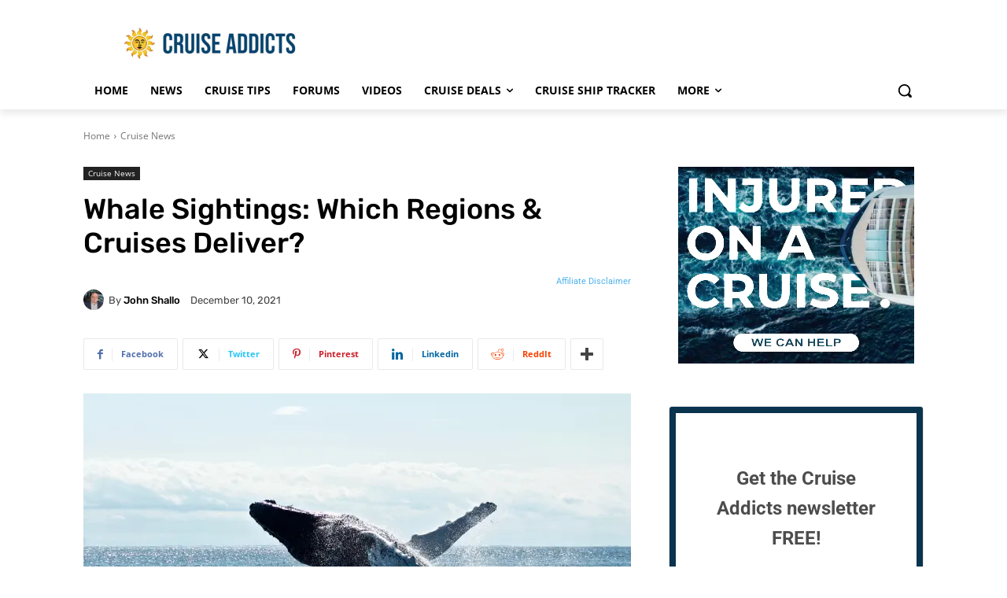

--- FILE ---
content_type: text/css; charset=utf-8
request_url: https://cruiseaddicts.b-cdn.net/wp-content/cache/background-css/1/cruiseaddicts.b-cdn.net/wp-content/cache/min/1/wp-content/plugins/wp-rss-aggregator/core/css/jquery-colorbox.css?ver=1768512627&wpr_t=1768691835
body_size: 1322
content:
#colorbox,#cboxOverlay,#cboxWrapper{position:absolute;top:0;left:0;z-index:9999;overflow:hidden}#cboxOverlay{position:fixed;width:100%;height:100%}#cboxMiddleLeft,#cboxBottomLeft{clear:left}#cboxContent{position:relative}#cboxLoadedContent{overflow:auto;-webkit-overflow-scrolling:touch}#cboxTitle{margin:0}#cboxLoadingOverlay,#cboxLoadingGraphic{position:absolute;top:0;left:0;width:100%;height:100%}#cboxPrevious,#cboxNext,#cboxClose,#cboxSlideshow{cursor:pointer}.cboxPhoto{float:left;margin:auto;border:0;display:block;max-width:none}.cboxIframe{width:100%;height:100%;display:block;border:0}#colorbox,#cboxContent,#cboxLoadedContent{box-sizing:content-box;-moz-box-sizing:content-box;-webkit-box-sizing:content-box}#cboxOverlay{background:url(../../../../../../../../../../../../../plugins/wp-rss-aggregator/core/imgs/colorbox/overlay.png) repeat 0 0}#colorbox{outline:0}#cboxTopLeft{width:21px;height:21px;background:var(--wpr-bg-0584418f-e220-4766-b075-1df36a0bc222) no-repeat -101px 0}#cboxTopRight{width:21px;height:21px;background:var(--wpr-bg-9e92f4d8-56db-4672-9878-1a0b01a7d87d) no-repeat -130px 0}#cboxBottomLeft{width:21px;height:21px;background:var(--wpr-bg-42268d11-26ee-408f-94ae-081039248081) no-repeat -101px -29px}#cboxBottomRight{width:21px;height:21px;background:var(--wpr-bg-3dd4d80f-5712-476e-ab2d-3d7620ebaeee) no-repeat -130px -29px}#cboxMiddleLeft{width:21px;background:var(--wpr-bg-d4873101-036b-43c0-90ed-6fce5d6ac3d8) left top repeat-y}#cboxMiddleRight{width:21px;background:var(--wpr-bg-65a7fb14-9ccf-41a0-96d9-1b571a1d15cd) right top repeat-y}#cboxTopCenter{height:21px;background:var(--wpr-bg-a64c30b3-c632-470d-85c4-dec2dfa051b3) 0 0 repeat-x}#cboxBottomCenter{height:21px;background:var(--wpr-bg-95c3d63e-d46c-4c08-bb19-a32d8dc1f828) 0 -29px repeat-x}#cboxContent{background:#fff;overflow:hidden}.cboxIframe{background:#fff}#cboxError{padding:50px;border:1px solid #ccc}#cboxLoadedContent{margin-bottom:28px}#cboxTitle{position:absolute;bottom:4px;left:0;text-align:center;width:100%;color:#949494}#cboxCurrent{position:absolute;bottom:4px;left:58px;color:#949494}#cboxLoadingOverlay{background:var(--wpr-bg-ddbd8962-8838-498d-9bae-396384786a86) no-repeat center center}#cboxLoadingGraphic{background:var(--wpr-bg-77d5e2bf-76d3-409a-9f0f-187b8895e1b4) no-repeat center center}#cboxPrevious,#cboxNext,#cboxSlideshow,#cboxClose{border:0;padding:0;margin:0;overflow:visible;width:auto;background:none}#cboxPrevious:active,#cboxNext:active,#cboxSlideshow:active,#cboxClose:active{outline:0}#cboxSlideshow{position:absolute;bottom:4px;right:30px;color:#0092ef}#cboxPrevious{position:absolute;bottom:0;left:0;background:var(--wpr-bg-4419e39d-ef4a-4890-9515-1bfb2ad4126d) no-repeat -75px 0;width:25px;height:25px;text-indent:-9999px}#cboxPrevious:hover{background-position:-75px -25px}#cboxNext{position:absolute;bottom:0;left:27px;background:var(--wpr-bg-95a3c593-a543-4760-aeee-1ea7dec7eb4c) no-repeat -50px 0;width:25px;height:25px;text-indent:-9999px}#cboxNext:hover{background-position:-50px -25px}#cboxClose{position:absolute;bottom:0;right:0;background:var(--wpr-bg-ae3bdc84-4642-4d09-9075-046a0e97fd87) no-repeat -25px 0;width:25px;height:25px;text-indent:-9999px}#cboxClose:hover{background-position:-25px -25px}.cboxIE #cboxTopLeft,.cboxIE #cboxTopCenter,.cboxIE #cboxTopRight,.cboxIE #cboxBottomLeft,.cboxIE #cboxBottomCenter,.cboxIE #cboxBottomRight,.cboxIE #cboxMiddleLeft,.cboxIE #cboxMiddleRight{filter:progid:DXImageTransform.Microsoft.gradient(startColorstr=#00FFFFFF,endColorstr=#00FFFFFF)}.cboxIE6 #cboxTopLeft{background:var(--wpr-bg-e0c657a9-d5f3-435c-8b2b-58cc0bf929d9)}.cboxIE6 #cboxTopCenter{background:var(--wpr-bg-201cdcab-f528-4f78-bd34-88ef147cf050)}.cboxIE6 #cboxTopRight{background:var(--wpr-bg-4cca0040-06e8-4350-bb13-a5e60f319641)}.cboxIE6 #cboxBottomLeft{background:var(--wpr-bg-69f23b4c-59a9-4b7f-b300-f3ef50b400ff)}.cboxIE6 #cboxBottomCenter{background:var(--wpr-bg-4d53b29a-4c1e-40f3-a801-6799acd5c345)}.cboxIE6 #cboxBottomRight{background:var(--wpr-bg-9c640447-0c3e-4cf5-ad0a-13ea66410d21)}.cboxIE6 #cboxMiddleLeft{background:var(--wpr-bg-c8e33f91-6dbd-4574-a472-cd2d51f0a9a5)}.cboxIE6 #cboxMiddleRight{background:var(--wpr-bg-8b9c2691-1dd6-43df-838f-1f174e68cf15)}.cboxIE6 #cboxTopLeft,.cboxIE6 #cboxTopCenter,.cboxIE6 #cboxTopRight,.cboxIE6 #cboxBottomLeft,.cboxIE6 #cboxBottomCenter,.cboxIE6 #cboxBottomRight,.cboxIE6 #cboxMiddleLeft,.cboxIE6 #cboxMiddleRight{_behavior:expression(this.src=this.src ? this.src:this.currentStyle.backgroundImage.split('"')[1],this.style.background="none",this.style.filter="progid:DXImageTransform.Microsoft.AlphaImageLoader(src="+this.src+", sizingMethod='scale')")}